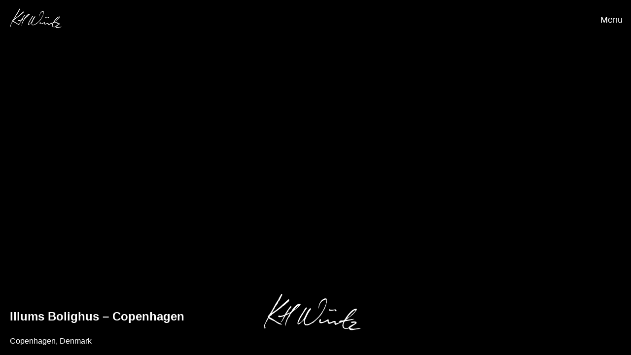

--- FILE ---
content_type: text/html; charset=UTF-8
request_url: https://khwurtz.dk/khwurtz_vendor/illums-bolighus-copenhagen/
body_size: 5536
content:
<!DOCTYPE html>
<html lang="en-US">
<head>
    <meta charset="UTF-8">
    <meta name="theme-color" content="#000000">
    <meta name="viewport" content="width=device-width, height=device-height, initial-scale=1.0">

    <script>
        /**
         * Fades images in on load to prevent curtain load
         *
         * @param   target    References the element / img tag self
         *
         * @return  void
         */
        function loadImageonLoad ( target ) {
            target.style.animationPlayState = "running";
            console.log(target);
        }
    </script>
	
		
	
    <meta name='robots' content='index, follow, max-image-preview:large, max-snippet:-1, max-video-preview:-1' />

	<!-- This site is optimized with the Yoast SEO plugin v26.7 - https://yoast.com/wordpress/plugins/seo/ -->
	<title>Illums Bolighus - Copenhagen - KH Wurtz</title>
	<link rel="canonical" href="https://khwurtz.dk/khwurtz_vendor/illums-bolighus-copenhagen/" />
	<meta property="og:locale" content="en_US" />
	<meta property="og:type" content="article" />
	<meta property="og:title" content="Illums Bolighus - Copenhagen - KH Wurtz" />
	<meta property="og:description" content="Copenhagen, Denmark" />
	<meta property="og:url" content="https://khwurtz.dk/khwurtz_vendor/illums-bolighus-copenhagen/" />
	<meta property="og:site_name" content="KH Wurtz" />
	<meta property="article:modified_time" content="2020-11-12T12:29:43+00:00" />
	<meta property="og:image" content="https://khwurtz.dk/assets/media/2020/10/MG_7163.jpg" />
	<meta property="og:image:width" content="1503" />
	<meta property="og:image:height" content="2160" />
	<meta property="og:image:type" content="image/jpeg" />
	<meta name="twitter:card" content="summary_large_image" />
	<script type="application/ld+json" class="yoast-schema-graph">{"@context":"https://schema.org","@graph":[{"@type":"WebPage","@id":"https://khwurtz.dk/khwurtz_vendor/illums-bolighus-copenhagen/","url":"https://khwurtz.dk/khwurtz_vendor/illums-bolighus-copenhagen/","name":"Illums Bolighus - Copenhagen - KH Wurtz","isPartOf":{"@id":"https://khwurtz.dk/#website"},"primaryImageOfPage":{"@id":"https://khwurtz.dk/khwurtz_vendor/illums-bolighus-copenhagen/#primaryimage"},"image":{"@id":"https://khwurtz.dk/khwurtz_vendor/illums-bolighus-copenhagen/#primaryimage"},"thumbnailUrl":"https://khwurtz.dk/assets/media/2020/10/MG_7163.jpg","datePublished":"2020-10-28T09:23:48+00:00","dateModified":"2020-11-12T12:29:43+00:00","breadcrumb":{"@id":"https://khwurtz.dk/khwurtz_vendor/illums-bolighus-copenhagen/#breadcrumb"},"inLanguage":"en-US","potentialAction":[{"@type":"ReadAction","target":["https://khwurtz.dk/khwurtz_vendor/illums-bolighus-copenhagen/"]}]},{"@type":"ImageObject","inLanguage":"en-US","@id":"https://khwurtz.dk/khwurtz_vendor/illums-bolighus-copenhagen/#primaryimage","url":"https://khwurtz.dk/assets/media/2020/10/MG_7163.jpg","contentUrl":"https://khwurtz.dk/assets/media/2020/10/MG_7163.jpg","width":1503,"height":2160},{"@type":"BreadcrumbList","@id":"https://khwurtz.dk/khwurtz_vendor/illums-bolighus-copenhagen/#breadcrumb","itemListElement":[{"@type":"ListItem","position":1,"name":"Hjem","item":"https://khwurtz.dk/"},{"@type":"ListItem","position":2,"name":"Illums Bolighus &#8211; Copenhagen"}]},{"@type":"WebSite","@id":"https://khwurtz.dk/#website","url":"https://khwurtz.dk/","name":"KH Wurtz","description":"","publisher":{"@id":"https://khwurtz.dk/#organization"},"potentialAction":[{"@type":"SearchAction","target":{"@type":"EntryPoint","urlTemplate":"https://khwurtz.dk/?s={search_term_string}"},"query-input":{"@type":"PropertyValueSpecification","valueRequired":true,"valueName":"search_term_string"}}],"inLanguage":"en-US"},{"@type":"Organization","@id":"https://khwurtz.dk/#organization","name":"KH Würtz","url":"https://khwurtz.dk/","logo":{"@type":"ImageObject","inLanguage":"en-US","@id":"https://khwurtz.dk/#/schema/logo/image/","url":"https://khwurtz.dk/assets/media/2021/04/favicon.png","contentUrl":"https://khwurtz.dk/assets/media/2021/04/favicon.png","width":512,"height":512,"caption":"KH Würtz"},"image":{"@id":"https://khwurtz.dk/#/schema/logo/image/"},"sameAs":["https://www.instagram.com/khwurtz","https://da.wikipedia.org/wiki/K.H._Würtz"]}]}</script>
	<!-- / Yoast SEO plugin. -->


<style id='wp-img-auto-sizes-contain-inline-css'>
img:is([sizes=auto i],[sizes^="auto," i]){contain-intrinsic-size:3000px 1500px}
/*# sourceURL=wp-img-auto-sizes-contain-inline-css */
</style>
<style id='wp-block-library-inline-css'>
:root{--wp-block-synced-color:#7a00df;--wp-block-synced-color--rgb:122,0,223;--wp-bound-block-color:var(--wp-block-synced-color);--wp-editor-canvas-background:#ddd;--wp-admin-theme-color:#007cba;--wp-admin-theme-color--rgb:0,124,186;--wp-admin-theme-color-darker-10:#006ba1;--wp-admin-theme-color-darker-10--rgb:0,107,160.5;--wp-admin-theme-color-darker-20:#005a87;--wp-admin-theme-color-darker-20--rgb:0,90,135;--wp-admin-border-width-focus:2px}@media (min-resolution:192dpi){:root{--wp-admin-border-width-focus:1.5px}}.wp-element-button{cursor:pointer}:root .has-very-light-gray-background-color{background-color:#eee}:root .has-very-dark-gray-background-color{background-color:#313131}:root .has-very-light-gray-color{color:#eee}:root .has-very-dark-gray-color{color:#313131}:root .has-vivid-green-cyan-to-vivid-cyan-blue-gradient-background{background:linear-gradient(135deg,#00d084,#0693e3)}:root .has-purple-crush-gradient-background{background:linear-gradient(135deg,#34e2e4,#4721fb 50%,#ab1dfe)}:root .has-hazy-dawn-gradient-background{background:linear-gradient(135deg,#faaca8,#dad0ec)}:root .has-subdued-olive-gradient-background{background:linear-gradient(135deg,#fafae1,#67a671)}:root .has-atomic-cream-gradient-background{background:linear-gradient(135deg,#fdd79a,#004a59)}:root .has-nightshade-gradient-background{background:linear-gradient(135deg,#330968,#31cdcf)}:root .has-midnight-gradient-background{background:linear-gradient(135deg,#020381,#2874fc)}:root{--wp--preset--font-size--normal:16px;--wp--preset--font-size--huge:42px}.has-regular-font-size{font-size:1em}.has-larger-font-size{font-size:2.625em}.has-normal-font-size{font-size:var(--wp--preset--font-size--normal)}.has-huge-font-size{font-size:var(--wp--preset--font-size--huge)}.has-text-align-center{text-align:center}.has-text-align-left{text-align:left}.has-text-align-right{text-align:right}.has-fit-text{white-space:nowrap!important}#end-resizable-editor-section{display:none}.aligncenter{clear:both}.items-justified-left{justify-content:flex-start}.items-justified-center{justify-content:center}.items-justified-right{justify-content:flex-end}.items-justified-space-between{justify-content:space-between}.screen-reader-text{border:0;clip-path:inset(50%);height:1px;margin:-1px;overflow:hidden;padding:0;position:absolute;width:1px;word-wrap:normal!important}.screen-reader-text:focus{background-color:#ddd;clip-path:none;color:#444;display:block;font-size:1em;height:auto;left:5px;line-height:normal;padding:15px 23px 14px;text-decoration:none;top:5px;width:auto;z-index:100000}html :where(.has-border-color){border-style:solid}html :where([style*=border-top-color]){border-top-style:solid}html :where([style*=border-right-color]){border-right-style:solid}html :where([style*=border-bottom-color]){border-bottom-style:solid}html :where([style*=border-left-color]){border-left-style:solid}html :where([style*=border-width]){border-style:solid}html :where([style*=border-top-width]){border-top-style:solid}html :where([style*=border-right-width]){border-right-style:solid}html :where([style*=border-bottom-width]){border-bottom-style:solid}html :where([style*=border-left-width]){border-left-style:solid}html :where(img[class*=wp-image-]){height:auto;max-width:100%}:where(figure){margin:0 0 1em}html :where(.is-position-sticky){--wp-admin--admin-bar--position-offset:var(--wp-admin--admin-bar--height,0px)}@media screen and (max-width:600px){html :where(.is-position-sticky){--wp-admin--admin-bar--position-offset:0px}}

/*# sourceURL=wp-block-library-inline-css */
</style><style id='global-styles-inline-css'>
:root{--wp--preset--aspect-ratio--square: 1;--wp--preset--aspect-ratio--4-3: 4/3;--wp--preset--aspect-ratio--3-4: 3/4;--wp--preset--aspect-ratio--3-2: 3/2;--wp--preset--aspect-ratio--2-3: 2/3;--wp--preset--aspect-ratio--16-9: 16/9;--wp--preset--aspect-ratio--9-16: 9/16;--wp--preset--color--black: #000000;--wp--preset--color--cyan-bluish-gray: #abb8c3;--wp--preset--color--white: #ffffff;--wp--preset--color--pale-pink: #f78da7;--wp--preset--color--vivid-red: #cf2e2e;--wp--preset--color--luminous-vivid-orange: #ff6900;--wp--preset--color--luminous-vivid-amber: #fcb900;--wp--preset--color--light-green-cyan: #7bdcb5;--wp--preset--color--vivid-green-cyan: #00d084;--wp--preset--color--pale-cyan-blue: #8ed1fc;--wp--preset--color--vivid-cyan-blue: #0693e3;--wp--preset--color--vivid-purple: #9b51e0;--wp--preset--gradient--vivid-cyan-blue-to-vivid-purple: linear-gradient(135deg,rgb(6,147,227) 0%,rgb(155,81,224) 100%);--wp--preset--gradient--light-green-cyan-to-vivid-green-cyan: linear-gradient(135deg,rgb(122,220,180) 0%,rgb(0,208,130) 100%);--wp--preset--gradient--luminous-vivid-amber-to-luminous-vivid-orange: linear-gradient(135deg,rgb(252,185,0) 0%,rgb(255,105,0) 100%);--wp--preset--gradient--luminous-vivid-orange-to-vivid-red: linear-gradient(135deg,rgb(255,105,0) 0%,rgb(207,46,46) 100%);--wp--preset--gradient--very-light-gray-to-cyan-bluish-gray: linear-gradient(135deg,rgb(238,238,238) 0%,rgb(169,184,195) 100%);--wp--preset--gradient--cool-to-warm-spectrum: linear-gradient(135deg,rgb(74,234,220) 0%,rgb(151,120,209) 20%,rgb(207,42,186) 40%,rgb(238,44,130) 60%,rgb(251,105,98) 80%,rgb(254,248,76) 100%);--wp--preset--gradient--blush-light-purple: linear-gradient(135deg,rgb(255,206,236) 0%,rgb(152,150,240) 100%);--wp--preset--gradient--blush-bordeaux: linear-gradient(135deg,rgb(254,205,165) 0%,rgb(254,45,45) 50%,rgb(107,0,62) 100%);--wp--preset--gradient--luminous-dusk: linear-gradient(135deg,rgb(255,203,112) 0%,rgb(199,81,192) 50%,rgb(65,88,208) 100%);--wp--preset--gradient--pale-ocean: linear-gradient(135deg,rgb(255,245,203) 0%,rgb(182,227,212) 50%,rgb(51,167,181) 100%);--wp--preset--gradient--electric-grass: linear-gradient(135deg,rgb(202,248,128) 0%,rgb(113,206,126) 100%);--wp--preset--gradient--midnight: linear-gradient(135deg,rgb(2,3,129) 0%,rgb(40,116,252) 100%);--wp--preset--font-size--small: 13px;--wp--preset--font-size--medium: 20px;--wp--preset--font-size--large: 36px;--wp--preset--font-size--x-large: 42px;--wp--preset--spacing--20: 0.44rem;--wp--preset--spacing--30: 0.67rem;--wp--preset--spacing--40: 1rem;--wp--preset--spacing--50: 1.5rem;--wp--preset--spacing--60: 2.25rem;--wp--preset--spacing--70: 3.38rem;--wp--preset--spacing--80: 5.06rem;--wp--preset--shadow--natural: 6px 6px 9px rgba(0, 0, 0, 0.2);--wp--preset--shadow--deep: 12px 12px 50px rgba(0, 0, 0, 0.4);--wp--preset--shadow--sharp: 6px 6px 0px rgba(0, 0, 0, 0.2);--wp--preset--shadow--outlined: 6px 6px 0px -3px rgb(255, 255, 255), 6px 6px rgb(0, 0, 0);--wp--preset--shadow--crisp: 6px 6px 0px rgb(0, 0, 0);}:where(.is-layout-flex){gap: 0.5em;}:where(.is-layout-grid){gap: 0.5em;}body .is-layout-flex{display: flex;}.is-layout-flex{flex-wrap: wrap;align-items: center;}.is-layout-flex > :is(*, div){margin: 0;}body .is-layout-grid{display: grid;}.is-layout-grid > :is(*, div){margin: 0;}:where(.wp-block-columns.is-layout-flex){gap: 2em;}:where(.wp-block-columns.is-layout-grid){gap: 2em;}:where(.wp-block-post-template.is-layout-flex){gap: 1.25em;}:where(.wp-block-post-template.is-layout-grid){gap: 1.25em;}.has-black-color{color: var(--wp--preset--color--black) !important;}.has-cyan-bluish-gray-color{color: var(--wp--preset--color--cyan-bluish-gray) !important;}.has-white-color{color: var(--wp--preset--color--white) !important;}.has-pale-pink-color{color: var(--wp--preset--color--pale-pink) !important;}.has-vivid-red-color{color: var(--wp--preset--color--vivid-red) !important;}.has-luminous-vivid-orange-color{color: var(--wp--preset--color--luminous-vivid-orange) !important;}.has-luminous-vivid-amber-color{color: var(--wp--preset--color--luminous-vivid-amber) !important;}.has-light-green-cyan-color{color: var(--wp--preset--color--light-green-cyan) !important;}.has-vivid-green-cyan-color{color: var(--wp--preset--color--vivid-green-cyan) !important;}.has-pale-cyan-blue-color{color: var(--wp--preset--color--pale-cyan-blue) !important;}.has-vivid-cyan-blue-color{color: var(--wp--preset--color--vivid-cyan-blue) !important;}.has-vivid-purple-color{color: var(--wp--preset--color--vivid-purple) !important;}.has-black-background-color{background-color: var(--wp--preset--color--black) !important;}.has-cyan-bluish-gray-background-color{background-color: var(--wp--preset--color--cyan-bluish-gray) !important;}.has-white-background-color{background-color: var(--wp--preset--color--white) !important;}.has-pale-pink-background-color{background-color: var(--wp--preset--color--pale-pink) !important;}.has-vivid-red-background-color{background-color: var(--wp--preset--color--vivid-red) !important;}.has-luminous-vivid-orange-background-color{background-color: var(--wp--preset--color--luminous-vivid-orange) !important;}.has-luminous-vivid-amber-background-color{background-color: var(--wp--preset--color--luminous-vivid-amber) !important;}.has-light-green-cyan-background-color{background-color: var(--wp--preset--color--light-green-cyan) !important;}.has-vivid-green-cyan-background-color{background-color: var(--wp--preset--color--vivid-green-cyan) !important;}.has-pale-cyan-blue-background-color{background-color: var(--wp--preset--color--pale-cyan-blue) !important;}.has-vivid-cyan-blue-background-color{background-color: var(--wp--preset--color--vivid-cyan-blue) !important;}.has-vivid-purple-background-color{background-color: var(--wp--preset--color--vivid-purple) !important;}.has-black-border-color{border-color: var(--wp--preset--color--black) !important;}.has-cyan-bluish-gray-border-color{border-color: var(--wp--preset--color--cyan-bluish-gray) !important;}.has-white-border-color{border-color: var(--wp--preset--color--white) !important;}.has-pale-pink-border-color{border-color: var(--wp--preset--color--pale-pink) !important;}.has-vivid-red-border-color{border-color: var(--wp--preset--color--vivid-red) !important;}.has-luminous-vivid-orange-border-color{border-color: var(--wp--preset--color--luminous-vivid-orange) !important;}.has-luminous-vivid-amber-border-color{border-color: var(--wp--preset--color--luminous-vivid-amber) !important;}.has-light-green-cyan-border-color{border-color: var(--wp--preset--color--light-green-cyan) !important;}.has-vivid-green-cyan-border-color{border-color: var(--wp--preset--color--vivid-green-cyan) !important;}.has-pale-cyan-blue-border-color{border-color: var(--wp--preset--color--pale-cyan-blue) !important;}.has-vivid-cyan-blue-border-color{border-color: var(--wp--preset--color--vivid-cyan-blue) !important;}.has-vivid-purple-border-color{border-color: var(--wp--preset--color--vivid-purple) !important;}.has-vivid-cyan-blue-to-vivid-purple-gradient-background{background: var(--wp--preset--gradient--vivid-cyan-blue-to-vivid-purple) !important;}.has-light-green-cyan-to-vivid-green-cyan-gradient-background{background: var(--wp--preset--gradient--light-green-cyan-to-vivid-green-cyan) !important;}.has-luminous-vivid-amber-to-luminous-vivid-orange-gradient-background{background: var(--wp--preset--gradient--luminous-vivid-amber-to-luminous-vivid-orange) !important;}.has-luminous-vivid-orange-to-vivid-red-gradient-background{background: var(--wp--preset--gradient--luminous-vivid-orange-to-vivid-red) !important;}.has-very-light-gray-to-cyan-bluish-gray-gradient-background{background: var(--wp--preset--gradient--very-light-gray-to-cyan-bluish-gray) !important;}.has-cool-to-warm-spectrum-gradient-background{background: var(--wp--preset--gradient--cool-to-warm-spectrum) !important;}.has-blush-light-purple-gradient-background{background: var(--wp--preset--gradient--blush-light-purple) !important;}.has-blush-bordeaux-gradient-background{background: var(--wp--preset--gradient--blush-bordeaux) !important;}.has-luminous-dusk-gradient-background{background: var(--wp--preset--gradient--luminous-dusk) !important;}.has-pale-ocean-gradient-background{background: var(--wp--preset--gradient--pale-ocean) !important;}.has-electric-grass-gradient-background{background: var(--wp--preset--gradient--electric-grass) !important;}.has-midnight-gradient-background{background: var(--wp--preset--gradient--midnight) !important;}.has-small-font-size{font-size: var(--wp--preset--font-size--small) !important;}.has-medium-font-size{font-size: var(--wp--preset--font-size--medium) !important;}.has-large-font-size{font-size: var(--wp--preset--font-size--large) !important;}.has-x-large-font-size{font-size: var(--wp--preset--font-size--x-large) !important;}
/*# sourceURL=global-styles-inline-css */
</style>

<style id='classic-theme-styles-inline-css'>
/*! This file is auto-generated */
.wp-block-button__link{color:#fff;background-color:#32373c;border-radius:9999px;box-shadow:none;text-decoration:none;padding:calc(.667em + 2px) calc(1.333em + 2px);font-size:1.125em}.wp-block-file__button{background:#32373c;color:#fff;text-decoration:none}
/*# sourceURL=/wp-includes/css/classic-themes.min.css */
</style>
<link rel='stylesheet' id='core-styles-css' href='https://khwurtz.dk/wp-content/themes/theme-khwurtz-main/dist/core.css?ver=6.9' media='all' />
<link rel="icon" href="https://khwurtz.dk/assets/media/2021/04/cropped-favicon-1-32x32.png" sizes="32x32" />
<link rel="icon" href="https://khwurtz.dk/assets/media/2021/04/cropped-favicon-1-192x192.png" sizes="192x192" />
<link rel="apple-touch-icon" href="https://khwurtz.dk/assets/media/2021/04/cropped-favicon-1-180x180.png" />
<meta name="msapplication-TileImage" content="https://khwurtz.dk/assets/media/2021/04/cropped-favicon-1-270x270.png" />
		<style id="wp-custom-css">
			.content p {
	margin-block-start: 0 !important;
	margin-top: 0;
}		</style>
		
</head>
<body class="wp-singular khwurtz_vendor-template-default single single-khwurtz_vendor postid-1850 wp-theme-theme-khwurtz-main">

    <header class="header primary">
    
        <a href="https://khwurtz.dk" class="logo"><img src="https://khwurtz.dk/wp-content/themes/theme-khwurtz-main/assets/khwurtz-logo-white.svg" alt="KHWurtz Logo"></a>
    
        <p class="description"></p>

        <nav id="nav-primary" class="nav primary"><ul><li id="menu-item-9" class="menu-item menu-item-type-post_type menu-item-object-page menu-item-home menu-item-9"><a href="https://khwurtz.dk/">KH Würtz</a></li>
<li id="menu-item-1889" class="nav-item-stories menu-item menu-item-type-custom menu-item-object-custom menu-item-has-children menu-item-1889"><a href="#">Stories</a>
<ul class="sub-menu">
	<li id="menu-item-1890" class="menu-item menu-item-type-post_type menu-item-object-post menu-item-1890"><a href="https://khwurtz.dk/khwurtz-x-haindl-dragan/">Aesthetics Habitat, KHWürtz x Haindl &#038; Dragan</a></li>
	<li id="menu-item-1891" class="menu-item menu-item-type-post_type menu-item-object-post menu-item-1891"><a href="https://khwurtz.dk/details/">Details</a></li>
	<li id="menu-item-1892" class="menu-item menu-item-type-post_type menu-item-object-post menu-item-1892"><a href="https://khwurtz.dk/pieces/">Pieces</a></li>
	<li id="menu-item-1893" class="menu-item menu-item-type-post_type menu-item-object-post menu-item-1893"><a href="https://khwurtz.dk/andreas-gentl/">Stills</a></li>
	<li id="menu-item-1894" class="menu-item menu-item-type-post_type menu-item-object-post menu-item-1894"><a href="https://khwurtz.dk/woodfired/">Woodfired</a></li>
</ul>
</li>
<li id="menu-item-1847" class="menu-item menu-item-type-post_type menu-item-object-page menu-item-1847"><a href="https://khwurtz.dk/where-to-buy/">Where to buy</a></li>
<li id="menu-item-1910" class="menu-item menu-item-type-post_type menu-item-object-page menu-item-1910"><a href="https://khwurtz.dk/info/">Info</a></li>
</ul></nav>    </header>

    <button class="nav-toggle" id="nav-toggle">Menu</button>

    <main id="featured-slider" class="main">
    
        <article class="block m-1-3">
            <div class="inner">
                <div class="content excerpt">
                <h1>Illums Bolighus &#8211; Copenhagen</h1>
                <p>Copenhagen, Denmark</p>
                </div><!--/.content-->
            </div><!--/.inner-->

        </article>
                            
        <article class="block m-1-3">
            <div class="inner">
                <div class="content">
                    <img src="https://khwurtz.dk/wp-content/themes/theme-khwurtz-main/assets/khwurtz-logo-white.svg" alt="K. H. Würtz Logo" class="in-page-logo">   
                </div><!--/.content-->
            </div><!--/.inner-->
        </article><!--/.block-->

    </main>

<script>
	/**
	 * Check for Internet Explorer and give user an error / prompt
	 * */

if (/MSIE (\d+\.\d+);/.test(navigator.userAgent) || navigator.userAgent.indexOf("Trident/") > -1 ){ 

 // do stuff with ie-users
	let ieWarn = document.createElement("div");
	ieWarn.classList.add("IEWarning");
	ieWarn.innerHTML = "<div><p>Internet Explorer is no longer supported by Microsoft. Therefore we don't see the need to support it either. We recommend you use another browser if you really wan't to see, what is going on here</p><p>Kind regards</p><p>- KH Würtz</p></div>";
	
	document.body.appendChild(ieWarn);
}
</script>

<script type="speculationrules">
{"prefetch":[{"source":"document","where":{"and":[{"href_matches":"/*"},{"not":{"href_matches":["/wp-*.php","/wp-admin/*","/assets/media/*","/wp-content/*","/wp-content/plugins/*","/wp-content/themes/theme-khwurtz-main/*","/*\\?(.+)"]}},{"not":{"selector_matches":"a[rel~=\"nofollow\"]"}},{"not":{"selector_matches":".no-prefetch, .no-prefetch a"}}]},"eagerness":"conservative"}]}
</script>
<script src="https://khwurtz.dk/wp-content/themes/theme-khwurtz-main/dist/scripts-footer.js?ver=6.9" id="core-scripts-footer-js"></script>
</body>
</html>

--- FILE ---
content_type: text/css
request_url: https://khwurtz.dk/wp-content/themes/theme-khwurtz-main/dist/core.css?ver=6.9
body_size: 5553
content:
@-webkit-keyframes fade-in{from{opacity:0}to{opacity:1}}@keyframes fade-in{from{opacity:0}to{opacity:1}}:root{--header-height:80px;--l-global-padding:20px}*{scrollbar-width:thin;scrollbar-color:#333 #000}::-webkit-scrollbar{width:12px}::-webkit-scrollbar-track{background:#000}::-webkit-scrollbar-thumb{background-color:#333;border-radius:20px;border:3px solid #000}*{box-sizing:border-box}body,html{margin:0}@media screen and (orientation:landscape){html{height:100vh;overflow-y:hidden}}body{background-color:#000;color:#fff;font-family:Roboto,"Helvetica Neue",sans-serif;line-height:1.54}nav ul{list-style-type:none;margin:0;padding:0}h2{font-size:32px;font-weight:300}a{text-decoration:none}.header.primary{height:var(--header-height)}.block{max-width:100vw}@media screen and (orientation:landscape){.block{display:inline-block;height:calc(100vh - var(--header-height));overflow-y:hidden}.m-1-3{width:33%}.m-2-3{width:66%}}@media screen and (max-width:1024px) and (orientation:portrait){.home .block .inner .content{height:calc(100vh - 100px)}.single-post .block{margin-bottom:var(--l-global-padding)}}.block{position:relative}.block.e404{height:calc(100vh - var(--header-height));padding-top:50px;width:100vw}.e404-content{background-color:rgba(0,0,0,.6);margin:50px auto;max-width:768px;padding:50px;width:90%}.block .background{background-position:center top;background-repeat:no-repeat;background-size:cover;height:100%;left:0;position:absolute;top:0;width:100%;z-index:-1}.block .background img{height:100%;-o-object-fit:cover;object-fit:cover;width:100%}.block .overlay{background-color:rgba(0,0,0,.6);height:100%;left:0;opacity:0;position:absolute;top:0;transition:opacity .4s;width:100%;z-index:-1}.block:hover .overlay{opacity:1}.block a{color:#fff}.block .inner .content{display:flex;flex-direction:column;justify-content:flex-end;min-height:300px;padding-left:var(--l-global-padding);padding-right:var(--l-global-padding)}.single-post .block .inner .content{min-height:0}.block-link{display:block}.block.image,.block.image .inner .content{position:static}.block.image img{height:auto;width:100%}.block.text.m-2-3 .content{-moz-column-count:2;column-count:2}.block.text.m-2-3 .content>:first-child{margin-top:0}.description{font-style:italic;font-weight:300;margin-left:20px;text-transform:lowercase}.header.primary{align-items:center;background-color:#000;display:flex;left:0;padding:var(--l-global-padding);position:fixed;top:0;z-index:1000;width:100vw}.home h2{font-weight:700;margin-bottom:0}.logo img{height:calc(80px - var(--l-global-padding) * 2)}@media screen and (orientation:portrait){main{margin-top:var(--header-height)}}@media screen and (orientation:landscape){main{bottom:0;position:fixed}}.nav.primary{background-color:#000;height:100vh;margin-left:auto;max-width:100%;overflow-y:auto;padding:var(--header-height);position:fixed;right:0;top:0;transform:translateX(100%);transition:transform .4s;width:500px;z-index:1025}.nav.primary.is-visible{transform:translateX(0)}.nav.primary a{color:#fff;font-size:24px;font-weight:300;text-decoration:none}.nav.primary>ul{overflow-y:auto}.nav.primary>ul>li>ul>li{margin-top:6px;padding-left:20px}.nav.primary>ul>li>ul>li a{font-size:20px}.nav-toggle{background-color:transparent;border:none;color:#fff;font-weight:300;font-family:Roboto,"Helvetica Neue",sans-serif;font-size:18px;position:fixed;right:calc(var(--header-height)/ 2);top:calc(var(--header-height)/ 2);transform:translate(50%,-50%);z-index:1050}.nav-toggle:focus{outline:0}.nav-item-stories>ul{display:none}.stories-nav-is-visible .nav-item-stories>ul{display:block}@media screen and (orientation:landscape){.block.text .inner .content{bottom:auto;display:block;left:0;min-height:unset;padding-left:var(--l-global-padding);padding-right:var(--l-global-padding);position:absolute;top:50%;transform:translateY(-50%);width:100%}.block .inner .content{bottom:0;display:block;left:0;min-height:unset;padding-left:var(--l-global-padding);padding-right:var(--l-global-padding);position:absolute;width:100%}.block.text .inner .content *{font-size:18px}.block.image img{height:calc(100vh - var(--header-height));width:auto}main{height:calc(100vh - var(--header-height));width:100vw;overflow-x:auto;overflow-y:hidden;white-space:nowrap}main>*{margin-right:-4px;white-space:normal}}.load-on-load{-webkit-animation-name:fade-in;animation-name:fade-in;-webkit-animation-duration:.4s;animation-duration:.4s;-webkit-animation-fill-mode:forwards;animation-fill-mode:forwards;-webkit-animation-play-state:paused;animation-play-state:paused}.in-page-logo{display:block;margin-bottom:50px;margin-left:auto;margin-right:auto;max-width:100%;width:200px}.IEWarning{background-color:#000;height:100vh;left:0;position:fixed;top:0;width:100vw;z-index:696969696969}.IEWarning>div{left:50%;max-width:768px;position:absolute;top:50%;transform:translate(-50%,-50%);width:90%}html.sr .load-hidden{visibility:hidden}
/*# sourceMappingURL=[data-uri] */


--- FILE ---
content_type: image/svg+xml
request_url: https://khwurtz.dk/wp-content/themes/theme-khwurtz-main/assets/khwurtz-logo-white.svg
body_size: 3386
content:
<?xml version="1.0" encoding="UTF-8" standalone="no"?>
<!DOCTYPE svg PUBLIC "-//W3C//DTD SVG 1.1//EN" "http://www.w3.org/Graphics/SVG/1.1/DTD/svg11.dtd">
<svg width="100%" height="100%" viewBox="0 0 2093 780" version="1.1" xmlns="http://www.w3.org/2000/svg" xmlns:xlink="http://www.w3.org/1999/xlink" xml:space="preserve" xmlns:serif="http://www.serif.com/" style="fill-rule:evenodd;clip-rule:evenodd;stroke-linejoin:round;stroke-miterlimit:2;">
    <g id="Artboard1" transform="matrix(0.9929,0,0,0.964522,-0.322053,0.213032)">
        <rect x="0.324" y="-0.221" width="2107.12" height="807.743" style="fill:none;"/>
        <g id="Layer-1" serif:id="Layer 1" transform="matrix(4.19646,0,0,4.31993,-1.47005,-1.87407)">
            <g transform="matrix(1,0,0,1,-52.8345,-156.255)">
                <path d="M421.637,237.322C424.196,239.368 425.954,242.27 427.32,245.599C423.755,247.519 417.03,246.742 417.928,241.304C407.521,242.928 400.257,244.965 390.281,243.813C389.642,240.999 388.54,237.812 390.784,236.091C397.972,242.193 412.909,237.367 421.637,237.322" style="fill:rgb(255,255,255);"/>
            </g>
            <g transform="matrix(1,0,0,1,-52.8345,-149.355)">
                <path d="M143.311,223.211C126.214,235.242 112.81,245.825 98.226,255.6C101.758,258.015 85.424,263.46 84.065,269.19C96.943,275.002 107.347,281.462 118.67,289.548C122.735,292.452 127.817,294.619 132.018,296.784C137.283,299.499 143.107,301.293 146.931,304.734C147.595,304.114 148.639,303.849 149.981,303.858C147.919,309.353 138.421,305.73 133.029,303.684C127.288,301.501 121.131,297.584 118.088,294.962C107.242,286.105 90.466,283.61 80.379,273.94C72.845,291.229 61.994,298.752 59.737,322.423C62.427,322.945 62.653,321.173 65.096,321.464C65.792,325.588 62.102,325.618 58.305,325.553C53.836,319.531 57.008,307.679 62.114,302.311C66.06,290.359 71.809,280.091 77.938,270.176C77.628,268.378 76.62,267.329 76.979,264.815C98.51,240.981 109.834,207.629 129.548,182.098C134.047,170.256 139.844,164.136 144.708,153.066C152.826,151.092 150.268,161.792 147.312,161.447C147.796,163.002 147.231,163.959 147.366,162.985C142.645,169.799 138.03,186.301 130.612,190.533C128.378,203.852 114.708,212.9 110.308,226.678C108.793,228.277 105.089,233.649 105.192,234.559C103.801,234.881 100.54,241.23 100.102,243.21C97.896,242.71 97.158,247.166 94.905,248.784C127.538,232.074 153.543,202.734 181.837,179.499C182.542,180.071 183.603,180.264 184.94,180.16C188.577,191.793 173.764,195.54 171.022,200.673C169.21,200.721 167.28,202.825 167.283,203.887C167.956,203.522 160.884,208.899 159.804,210.311C158.633,210.312 157.889,211.942 155.09,212.241C153.598,214.293 143.613,222.472 143.311,223.211" style="fill:rgb(255,255,255);"/>
            </g>
            <g transform="matrix(1,0,0,1,-52.8345,-62.9279)">
                <path d="M480.952,188.139C484.359,184.883 488.111,184.118 492.253,180.811C495.812,177.97 498.85,175.199 502.053,172.554C502.43,172.245 503.098,170.753 503.443,170.406C507.869,165.954 521.88,155.324 521.976,149.729C521.979,149.563 522.507,149.372 522.692,148.165C521.52,147 520.128,148.255 518.846,148.3C516.777,149.07 513.568,151.566 513.568,151.566C513.568,151.566 487.471,173.325 480.952,188.139M499.495,233.709C496.798,233.674 497.165,236.499 495.781,237.688C509.807,245.567 542.301,237.258 552.77,237.236C540.37,245.221 522.622,244.18 511.518,247.151C510.389,247.528 494.743,250.669 492.121,243.211C490.329,243.471 489.471,241.264 488.884,238.702C476.512,245.327 459.698,243.066 456.964,229.032C455.233,220.15 459.013,212.639 462.311,205.739C447.578,209.119 433.734,217.295 422.817,221.755C418.416,222.483 413.405,214.038 416.948,208.095C407.225,208.737 397.229,216.504 388.749,216.784C384.18,216.295 379.308,207.186 381.289,201.638C373.333,205.274 341.354,223.557 338.312,206.223C337.324,200.594 340.187,195.749 343.211,192.186C350.183,194.193 346.18,202.224 344.466,206.009C357.782,211.858 372.837,198.507 384.069,193.067C388.565,194.63 385.26,204.563 387.685,208.349C399.554,213.641 408.89,197.505 421.4,203.317C422.536,208.526 422.254,210.331 421.777,214.087C427.524,214.474 436.307,211.264 441.621,208.772C443.109,208.137 439.447,206.387 440.662,203.415C447.875,197.327 456.261,201.567 463.609,198.76C467.688,197.2 471.702,188.936 475.406,183.711C482.645,173.506 490.744,162.61 499.8,154.357C507.581,147.267 516.604,139.614 530.145,140.971C530.563,143.173 529.408,145.971 529.408,145.971C529.408,145.971 528.112,149.517 527.126,149.512C516.93,163.828 504.079,175.994 489.074,185.746C488.419,187.073 485.856,188.367 484.854,189.542C478.158,191.946 479.921,192.99 474.301,196.076C487.197,197.849 505.543,190.247 518.071,192.232C504.161,198.618 484.306,201.117 469.183,203.956C459.386,215.141 457.62,236.879 474.266,239.213C478.647,239.827 482.203,237.671 487.237,235.677C494.834,224.152 511.27,220.871 521.849,212.129C517.475,206.919 497.851,218.372 501.603,205.902C511.532,204.754 520.969,203.368 528.612,207.268C528.684,209.323 528.756,211.373 528.827,213.426C519.957,220.291 500.811,231.673 499.495,233.709" style="fill:rgb(255,255,255);"/>
            </g>
            <g transform="matrix(1,0,0,1,-52.8345,-140.109)">
                <path d="M375.05,166.576C377.924,171.091 376.204,179.579 377.21,184.215C373.363,198.726 368.986,217.214 359.511,228.743C348.548,254.726 327.134,269.726 309.184,287.505C295.913,292.554 284.522,304.619 267.273,300.524C265.735,298.183 263.669,296.409 261.672,294.557C261.046,284.732 258.341,282.331 260.973,274.554C250.311,281.915 243.224,294.243 230.184,297.201C223.944,291.157 231.156,276.853 235.315,267.75C243.045,250.827 257.857,233.327 264.421,218.973C268.499,217.316 268.104,211.492 273.385,210.956C277.866,217.192 269.744,222.348 266.999,226.585C258.237,240.102 248.61,255.468 239.296,271.462C237.467,280.563 232.416,282.53 231.534,291.76C268.162,280.075 266.083,236.312 292.781,214.9C295.785,215.136 295.231,219.19 296.1,221.717C288.547,228.564 280.858,243.054 274.945,255.579C269.753,266.576 261.22,280.751 266.181,291.318C269.413,298.205 279.544,296.208 287.804,292.872C306.754,285.223 330.153,265.173 343.229,247.799C355.751,231.162 365.954,213.099 372.887,192.84C371.27,186.83 377.221,176.494 372.134,171.299C347.699,177.158 338.975,193.72 336.052,218.778C332.773,203.391 340.422,186.484 349.984,176.696C355.625,170.923 365.01,162.845 375.05,166.576" style="fill:rgb(255,255,255);"/>
            </g>
            <g transform="matrix(1,0,0,1,-52.8345,-108.586)">
                <path d="M212.902,190.023C220.383,183.603 229.197,178.425 234.541,170.009C229.209,171.603 231.31,173.154 226.858,174.367C227.461,174.518 224.759,176.189 224.807,176.937C219.226,180.42 214.948,185.723 212.902,190.023M160.122,222.68C153.85,224.109 140.044,231.782 130.253,227.577C130.726,225.207 129.367,224.799 129.322,222.987C131.709,221.988 133.301,220.246 136.138,219.667C136.52,221.265 135.682,221.723 135.478,222.772C146.095,222.253 154.408,219.583 162.216,216.445C171.903,201.413 181.146,185.967 193.049,173C195.452,172.552 195.153,174.999 196.976,175.173C195.69,182.724 184.213,190.809 180.804,197.306C180.455,197.973 181.479,199.031 181.626,198.819C177.778,204.323 173.847,206.544 171.313,212.274C178.682,209.008 187.97,207.379 194.071,202.236C196.92,199.833 197.522,196.149 199.903,192.787C206.468,183.518 220.192,166.407 231.962,162.396C235.097,161.327 239.62,160.312 243.529,162.761C244.241,164.913 242.514,164.792 242.896,166.635C228.416,184.371 206.813,194.764 192.91,213.059C190.54,216.179 189.608,221.644 187.185,225.586C185.596,228.168 182.56,229.609 181.244,231.956C174.02,244.855 168.744,260.702 165.827,275.629C162.585,248.769 179.637,227.991 189.671,208.552C182.089,212.534 173.673,217.545 166.967,220.13C159.31,231.845 154.132,245.875 143.531,254.843C140.616,250.637 146.199,249.508 147.877,246.986C152.394,240.202 154.989,230.571 160.122,222.68" style="fill:rgb(255,255,255);"/>
            </g>
        </g>
    </g>
</svg>


--- FILE ---
content_type: text/javascript
request_url: https://khwurtz.dk/wp-content/themes/theme-khwurtz-main/dist/scripts-footer.js?ver=6.9
body_size: 1663
content:
"use strict";var toggleNavigation=function(){var e=document.getElementById("nav-toggle"),t=document.getElementById("nav-primary");e.addEventListener("click",(function(){t.classList.toggle("is-visible")}),!1)};toggleNavigation();var ewHorizontalScroll=function(){var e,t=0,i=document.getElementById("featured-slider");document.addEventListener("wheel",(function(n){window.innerWidth>556&&(e=i.scrollWidth-i.clientWidth,t+n.deltaX+n.deltaY>=0&&t+n.deltaX+n.deltaY<=e&&(t+=n.deltaX+n.deltaY,i.scrollLeft=t))}),!1,{passive:!0})};ewHorizontalScroll();var toggle_stories=function(){document.querySelector(".nav-item-stories > a").addEventListener("click",(function(e){e.preventDefault(),document.body.classList.toggle("stories-nav-is-visible")}),!1)};toggle_stories();
//# sourceMappingURL=[data-uri]
